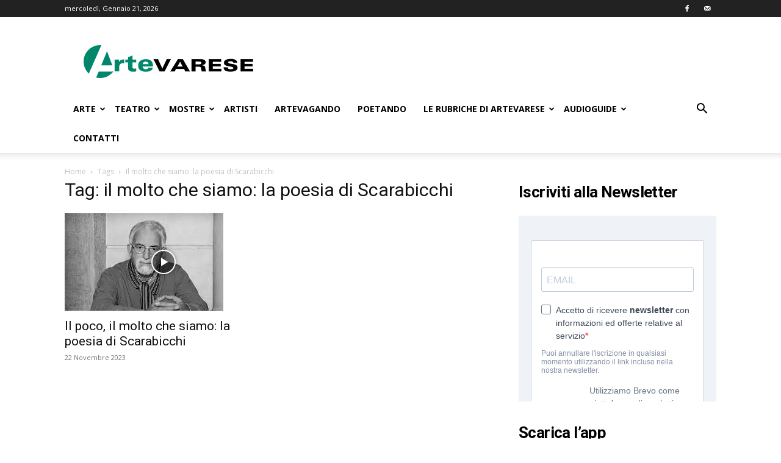

--- FILE ---
content_type: text/html; charset=utf-8
request_url: https://www.google.com/recaptcha/api2/aframe
body_size: 266
content:
<!DOCTYPE HTML><html><head><meta http-equiv="content-type" content="text/html; charset=UTF-8"></head><body><script nonce="cQ2pA2Qkp00S4qmhaY5HMw">/** Anti-fraud and anti-abuse applications only. See google.com/recaptcha */ try{var clients={'sodar':'https://pagead2.googlesyndication.com/pagead/sodar?'};window.addEventListener("message",function(a){try{if(a.source===window.parent){var b=JSON.parse(a.data);var c=clients[b['id']];if(c){var d=document.createElement('img');d.src=c+b['params']+'&rc='+(localStorage.getItem("rc::a")?sessionStorage.getItem("rc::b"):"");window.document.body.appendChild(d);sessionStorage.setItem("rc::e",parseInt(sessionStorage.getItem("rc::e")||0)+1);localStorage.setItem("rc::h",'1768952617969');}}}catch(b){}});window.parent.postMessage("_grecaptcha_ready", "*");}catch(b){}</script></body></html>